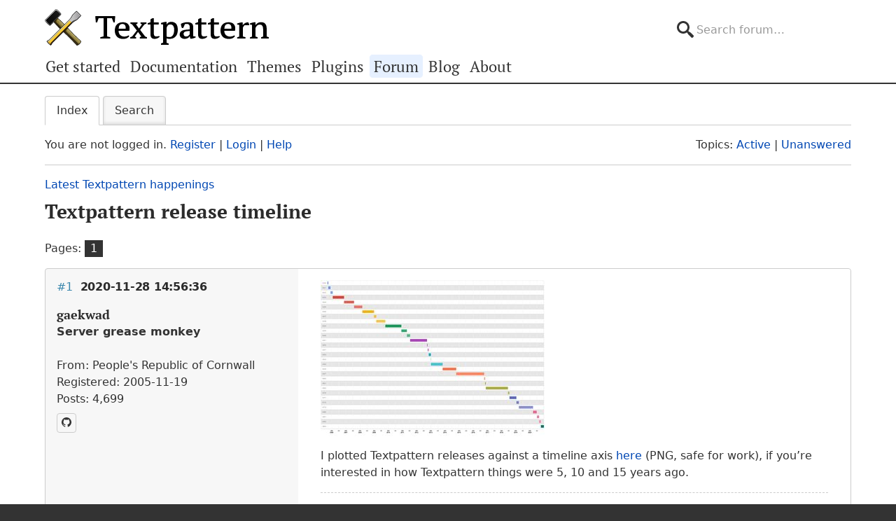

--- FILE ---
content_type: text/html; charset=utf-8
request_url: https://forum.textpattern.com/viewtopic.php?pid=327137
body_size: 5447
content:
<!DOCTYPE html>
<html lang="en">
<head>
    <meta charset="utf-8">
    <meta name="viewport" content="width=device-width, initial-scale=1, viewport-fit=cover">
    <link rel="preload" href="https://forum.textpattern.com/style/Textpattern/fonts/pt-serif-v18-latin-ext-regular.woff2" as="font" type="font/woff2" crossorigin>
    <link rel="preload" href="https://forum.textpattern.com/style/Textpattern/fonts/pt-serif-v18-latin-ext-700.woff2" as="font" type="font/woff2" crossorigin>
    <script src="https://textpattern.com/assets/js/detect.js"></script>
    <link rel="stylesheet" media="screen"href="/style/Textpattern/css/screen.1710416887998.css">
    <link rel="stylesheet" media="print" href="https://textpattern.com/assets/css/print.css">
    <link rel="icon" href="/favicon.ico">
    <link rel="icon" href="/icon.svg" type="image/svg+xml">
    <link rel="apple-touch-icon" href="/apple-touch-icon.png">
    <link rel="manifest" href="/site.webmanifest">
    <meta name="color-scheme" content="dark light">
    <meta name="theme-color" content="#ffffff" media="(prefers-color-scheme: light)">
    <meta name="theme-color" content="#363d44" media="(prefers-color-scheme: dark)">
    <meta name="application-name" content="Textpattern Forum">
    <script defer src="style/Textpattern/js/app.1710416887998.js"></script>
    <title>Textpattern release timeline / Latest Textpattern happenings / Textpattern CMS support forum</title>

<meta name="robots" content="index, follow">
<meta name="description" content="Postings in the ‘Textpattern release timeline’ topic in the ‘Latest Textpattern happenings’ subforum.">
<meta name="twitter:card" content="summary">
<meta name="twitter:site" content="@txpforum">
<meta name="twitter:title" content="Textpattern release timeline">
<meta name="twitter:description" content="Postings in the ‘Textpattern release timeline’ topic in the ‘Latest Textpattern happenings’ subforum.">
<meta name="twitter:image:src" content="https://forum.textpattern.com/apple-touch-icon-180x180.png">
<meta name="twitter:url" content="https://forum.textpattern.com/viewtopic.php?id=51207">
<meta property="og:site_name" content="Textpattern CMS support forum">
<meta property="og:type" content="website">
<meta property="og:title" content="Textpattern release timeline">
<meta property="og:description" content="Postings in the ‘Textpattern release timeline’ topic in the ‘Latest Textpattern happenings’ subforum.">
<meta property="og:image" content="https://textpattern.com/assets/img/branding/textpattern/textpattern-og.png">
<meta property="og:image:width" content="1200">
<meta property="og:image:height" content="1200">
<meta property="og:image:alt" content="Textpattern logo">
<meta property="og:url" content="https://forum.textpattern.com/viewtopic.php?id=51207">
<script type="application/ld+json">
{"@context": "https://schema.org",
"@type": "WebPage",
"headline": "Textpattern release timeline",
"description": "Postings in the \u2018Textpattern release timeline\u2019 topic in the \u2018Latest Textpattern happenings\u2019 subforum.",
"url": "https://forum.textpattern.com/viewtopic.php?id=51207"}
</script>
<link rel="canonical" href="https://forum.textpattern.com/viewtopic.php?id=51207" title="Page 1">
<link rel="alternate" type="application/rss+xml" href="extern.php?action=feed&amp;tid=51207&amp;type=rss" title="RSS topic feed">
    <link rel="alternate" type="application/rss+xml" href="extern.php?action=feed&amp;order=posted&amp;type=rss" title="RSS new topics feed">
</head>
<body id="page-viewtopic" itemscope itemtype="https://schema.org/WebPage">
    <meta itemprop="accessibilityControl" content="fullKeyboardControl">
    <meta itemprop="accessibilityControl" content="fullMouseControl">
    <meta itemprop="accessibilityHazard" content="noFlashingHazard">
    <meta itemprop="accessibilityHazard" content="noMotionSimulationHazard">
    <meta itemprop="accessibilityHazard" content="noSoundHazard">
    <meta itemprop="accessibilityAPI" content="ARIA">
    <a class="a--skip-link" href="#main">Go to main content</a>
    <div class="wrapper">
        <header class="site-header" itemscope itemtype="https://schema.org/Organization">
            <h1 class="masthead" itemprop="name"><a rel="home" itemprop="url" href="https://textpattern.com/" title="Go to the Textpattern homepage">Textpattern CMS</a></h1>
            <meta itemprop="logo" content="https://textpattern.com/assets/img/branding/textpattern/textpattern.png">
            <div itemscope itemtype="https://schema.org/WebSite">
                <meta itemprop="url" content="https://forum.textpattern.com/">
                <form class="search-form" role="search" method="get" action="https://forum.textpattern.com/search.php" itemprop="potentialAction" itemscope itemtype="https://schema.org/SearchAction">
                    <meta itemprop="target" content="https://forum.textpattern.com/search.php?action=search&show_as=posts&sort_dir=DESC&keywords={keywords}">
                    <input type="hidden" name="action" value="search">
                    <input type="hidden" name="show_as" value="posts">
                    <input type="hidden" name="sort_dir" value="DESC">
                    <label class="accessibility" for="q">Search</label>
                    <input id="q" name="keywords" type="search" size="32" placeholder="Search forum…" itemprop="query-input">
                    <button class="accessibility" type="submit">Submit Search</button>
                </form>
            </div>
        </header>
        <div class="nav-container">
            <a id="site-navigation-toggle" href="#" role="button" aria-controls="site-navigation" title="Navigation menu">Navigation menu</a>
            <nav id="site-navigation" aria-label="Site navigation" itemscope itemtype="https://schema.org/SiteNavigationElement">
                <ul id="site-navigation-list">
                    <li><a itemprop="url" href="https://textpattern.com/start/">Get started</a></li>
                    <li><a itemprop="url" href="https://docs.textpattern.com/">Documentation</a></li>
                    <li><a itemprop="url" href="https://textpattern.com/themes">Themes</a></li>
                    <li><a itemprop="url" href="https://plugins.textpattern.com/">Plugins</a></li>
                    <li class="active"><a itemprop="url" href="./">Forum</a> <span class="accessibility">(current section)</span></li>
                    <li><a itemprop="url" href="https://textpattern.com/weblog/">Blog</a></li>
                    <li><a itemprop="url" href="https://textpattern.com/about/">About</a></li>
                </ul>
            </nav>
        </div>
        <main id="main" aria-label="Main content">
            <div class="container">
                <h1 class="accessibility">Textpattern CMS support forum</h1>
                <div id="brdmenu" class="inbox">
			<ul>
				<li id="navindex" class="isactive"><a href="index.php">Index</a></li>
				<li id="navrules"><a href="misc.php?action=rules">Rules</a></li>
				<li id="navsearch"><a href="search.php">Search</a></li>
				
				
				
			</ul>
		</div>
                <div id="brdwelcome" class="inbox">
			<p class="conl">You are not logged in. <a href="register.php">Register</a> | <a href="login.php">Login</a> | <a href="help.php">Help</a></p>
			<ul class="conr">
				<li><span>Topics: <a href="search.php?action=show_recent" title="Find topics with recent posts.">Active</a> | <a href="search.php?action=show_unanswered" title="Find topics with no replies.">Unanswered</a></span></li>
			</ul>
			<div class="clearer"></div>
		</div>
                
                <div class="linkst">
	<div class="inbox crumbsplus">
		<ol class="crumbs"><li><a href="index.php">Index</a></li><li><span>»&#160;</span><a href="viewforum.php?id=56">Latest Textpattern happenings</a></li><li><span>»&#160;</span><strong><a href="viewtopic.php?id=51207">Textpattern release timeline</a></strong></li></ol>		<div class="pagepost">
			<p class="pagelink conl"><span class="pages-label">Pages: </span><strong class="item1">1</strong></p>
		</div>
		<div class="clearer"></div>
	</div>
</div>

<div id="p327134" class="blockpost rowodd firstpost blockpost1">
	<div class="box">
		<div class="inbox">
			<div class="postbody">
				<div class="postleft">
					<h2><span><span class="conr">#1</span> <a href="viewtopic.php?pid=327134#p327134">2020-11-28 14:56:36</a></span></h2>
					<dl>
						<dt><strong>gaekwad</strong></dt>
						<dd class="usertitle"><strong>Server grease monkey</strong></dd>
						<dd class="postavatar"><img src="https://forum.textpattern.com/img/avatars/7456.png?m=1758667679" width="60" height="60" alt="" /></dd>
						<dd><span>From: People&#039;s Republic of Cornwall</span></dd>
						<dd><span>Registered: 2005-11-19</span></dd>
						<dd><span>Posts: 4,699</span></dd>
						<dd class="usercontacts"><a href="https://github.com/petecooper" rel="nofollow" title="GitHub"><span class="ui-icon ui-extra-icon-github">GitHub</span></a></dd>
					</dl>
				</div>
				<div class="postright">
					<h3>Textpattern release timeline</h3>
					<div class="postmsg">
						<p><img alt="" src="https://i.imgur.com/eS5DBvtm.png" /></p>

<p>I plotted Textpattern releases against a timeline axis <a href="https://i.imgur.com/eS5DBvt.png" rel="nofollow">here</a> (<span class="caps">PNG</span>, safe for work), if you&#8217;re interested in how Textpattern things were 5, 10 and 15 years ago.</p>
					</div>
					<div class="postsignature postmsg"><hr /><p><a href="https://textpattern.co/demo" rel="nofollow">Textpattern <span class="caps">CMS</span> demo</a> – <a href="https://forum.textpattern.com/viewtopic.php?pid=327155" rel="nofollow">tech updates</a></p>

<p><a href="https://web.archive.org/web/20060407012827/http%3A//wordpattern.org/vision" rel="nofollow"><em>Code is Poetry; Text is Pattern.</em></a></p></div>
				</div>
			</div>
		</div>
		<div class="inbox">
			<div class="postfoot clearb">
				<div class="postfootleft"><p><span>Offline</span></p></div>
			</div>
		</div>
	</div>
</div>

<div id="p327137" class="blockpost roweven">
	<div class="box">
		<div class="inbox">
			<div class="postbody">
				<div class="postleft">
					<h2><span><span class="conr">#2</span> <a href="viewtopic.php?pid=327137#p327137">2020-11-28 17:36:10</a></span></h2>
					<dl>
						<dt><strong>Bloke</strong></dt>
						<dd class="usertitle"><strong>Developer</strong></dd>
						<dd class="postavatar"><img src="https://forum.textpattern.com/img/avatars/8181.jpg?m=1758667680" width="60" height="60" alt="" /></dd>
						<dd><span>From: Leeds, UK</span></dd>
						<dd><span>Registered: 2006-01-29</span></dd>
						<dd><span>Posts: 12,409</span></dd>
						<dd class="usercontacts"><a href="https://stefdawson.com/" rel="nofollow" title="Website"><span class="ui-icon ui-icon-home">Website</span></a> <a href="https://github.com/Bloke" rel="nofollow" title="GitHub"><span class="ui-icon ui-extra-icon-github">GitHub</span></a></dd>
					</dl>
				</div>
				<div class="postright">
					<h3>Re: Textpattern release timeline</h3>
					<div class="postmsg">
						<p>Way cool. Look at that dev time on 4.6.0. Mental! Anyone would think we changed pretty much <em>everything</em> in the codebase there.</p>
					</div>
					<div class="postsignature postmsg"><hr /><p>The <a href="http://stefdawson.com/sw/plugins" rel="nofollow">smd plugin menagerie</a> &#8212; for when you need one more <a href="http://stefdawson.com/about/glossary#gribble" rel="nofollow">gribble</a> of power from Textpattern. Bleeding-edge code <a href="https://github.com/Bloke?tab=repositories" rel="nofollow">available on GitHub</a>.</p>

<p>Hire <a href="http://txpbuilders.com/" rel="nofollow">Txp Builders</a> – finely-crafted code, design and Txp</p></div>
				</div>
			</div>
		</div>
		<div class="inbox">
			<div class="postfoot clearb">
				<div class="postfootleft"><p><span>Offline</span></p></div>
			</div>
		</div>
	</div>
</div>

<div id="p327139" class="blockpost rowodd">
	<div class="box">
		<div class="inbox">
			<div class="postbody">
				<div class="postleft">
					<h2><span><span class="conr">#3</span> <a href="viewtopic.php?pid=327139#p327139">2020-11-28 17:41:29</a></span></h2>
					<dl>
						<dt><strong>gaekwad</strong></dt>
						<dd class="usertitle"><strong>Server grease monkey</strong></dd>
						<dd class="postavatar"><img src="https://forum.textpattern.com/img/avatars/7456.png?m=1758667679" width="60" height="60" alt="" /></dd>
						<dd><span>From: People&#039;s Republic of Cornwall</span></dd>
						<dd><span>Registered: 2005-11-19</span></dd>
						<dd><span>Posts: 4,699</span></dd>
						<dd class="usercontacts"><a href="https://github.com/petecooper" rel="nofollow" title="GitHub"><span class="ui-icon ui-extra-icon-github">GitHub</span></a></dd>
					</dl>
				</div>
				<div class="postright">
					<h3>Re: Textpattern release timeline</h3>
					<div class="postmsg">
						<p>I&#8217;ll get this into a Textpattern-generated format somewhere so we can build the code from articles and add new releases in as we…erm…release…them.</p>

<p>The code I used is <a href="https://jsfiddle.net/f7na9kg4/" rel="nofollow">here</a> &#8211; very much quick and dirty to make a visual point while I waited for Magento to do stuff, I couldn&#8217;t focus on it too hard.</p>
					</div>
					<div class="postsignature postmsg"><hr /><p><a href="https://textpattern.co/demo" rel="nofollow">Textpattern <span class="caps">CMS</span> demo</a> – <a href="https://forum.textpattern.com/viewtopic.php?pid=327155" rel="nofollow">tech updates</a></p>

<p><a href="https://web.archive.org/web/20060407012827/http%3A//wordpattern.org/vision" rel="nofollow"><em>Code is Poetry; Text is Pattern.</em></a></p></div>
				</div>
			</div>
		</div>
		<div class="inbox">
			<div class="postfoot clearb">
				<div class="postfootleft"><p><span>Offline</span></p></div>
			</div>
		</div>
	</div>
</div>

<div id="p327144" class="blockpost roweven">
	<div class="box">
		<div class="inbox">
			<div class="postbody">
				<div class="postleft">
					<h2><span><span class="conr">#4</span> <a href="viewtopic.php?pid=327144#p327144">2020-11-28 21:11:03</a></span></h2>
					<dl>
						<dt><strong>jakob</strong></dt>
						<dd class="usertitle"><strong>Admin</strong></dd>
						<dd class="postavatar"><img src="https://forum.textpattern.com/img/avatars/3812.jpg?m=1758667667" width="60" height="60" alt="" /></dd>
						<dd><span>From: Germany</span></dd>
						<dd><span>Registered: 2005-01-20</span></dd>
						<dd><span>Posts: 5,175</span></dd>
						<dd class="usercontacts"><a href="http://www.txpbuilders.com" rel="nofollow" title="Website"><span class="ui-icon ui-icon-home">Website</span></a> <a href="https://github.com/jools-r" rel="nofollow" title="GitHub"><span class="ui-icon ui-extra-icon-github">GitHub</span></a></dd>
					</dl>
				</div>
				<div class="postright">
					<h3>Re: Textpattern release timeline</h3>
					<div class="postmsg">
						<p>Nice. Makes it very clear which ones stuck around for a long time.</p>
					</div>
					<div class="postsignature postmsg"><hr /><p><a href="http://www.txpbuilders.com" rel="nofollow"><span class="caps">TXP</span> Builders</a> – finely-crafted code, design and txp</p></div>
				</div>
			</div>
		</div>
		<div class="inbox">
			<div class="postfoot clearb">
				<div class="postfootleft"><p><span>Offline</span></p></div>
			</div>
		</div>
	</div>
</div>

<div class="postlinksb">
	<div class="inbox crumbsplus">
		<div class="pagepost">
			<p class="pagelink conl"><span class="pages-label">Pages: </span><strong class="item1">1</strong></p>
		</div>
		<ol class="crumbs"><li><a href="index.php">Index</a></li><li><span>»&#160;</span><a href="viewforum.php?id=56">Latest Textpattern happenings</a></li><li><span>»&#160;</span><strong><a href="viewtopic.php?id=51207">Textpattern release timeline</a></strong></li></ol>		<div class="clearer"></div>
	</div>
</div>
                <div id="brdfooter" class="block">
	<h2><span>Board footer</span></h2>
	<div class="box">
		<div id="brdfooternav" class="inbox">
			<div class="conl">
				<form id="qjump" method="get" action="viewforum.php">
					<div><label><span>Jump to<br /></span>
					<select name="id">
						<optgroup label="Textpattern">
							<option value="4">Official announcements</option>
							<option value="31">Core development</option>
							<option value="2">Ideas for features or changes</option>
						</optgroup>
						<optgroup label="Assistance">
							<option value="5">How do I…?</option>
							<option value="67">Troubleshooting</option>
							<option value="79">Plugin support</option>
							<option value="13">Plugin discussion</option>
							<option value="29">Theme support</option>
							<option value="8">Theme discussion</option>
							<option value="80">HTML, CSS, PHP, JavaScript, etc.</option>
							<option value="81">Shortcodes</option>
							<option value="11">Localization</option>
						</optgroup>
						<optgroup label="Community">
							<option value="12">General discussions</option>
							<option value="56" selected="selected">Latest Textpattern happenings</option>
							<option value="6">Showcase your Textpattern site</option>
							<option value="60">Textpattern sites and channels</option>
							<option value="77">Seeking Textpattern professionals</option>
							<option value="7">Archives</option>
						</optgroup>
					</select></label>
					<input type="submit" value=" Go " accesskey="g" />
					</div>
				</form>
			</div>
			<div class="conr">
				<p id="feedlinks"><span class="rss"><a href="extern.php?action=feed&amp;tid=51207&amp;type=rss">RSS topic feed</a></span></p>
				<p id="poweredby">Powered by <a href="https://fluxbb.org/">FluxBB</a></p>
			</div>
			<div class="clearer"></div>
		</div>
	</div>
</div>
            </div>
        </main>
    </div>
    <div class="wrapper-footer">
        <aside class="container complementary-content">
            <div class="layout-container">
                <div class="layout-3col-2span">
                    <div class="layout-container">
                        <section class="layout-2col" itemscope itemtype="https://schema.org/Organization">
                            <h4>Social channels</h4>
                            <meta itemprop="name" content="Textpattern CMS">
                            <meta itemprop="sameAs" content="https://en.wikipedia.org/wiki/Textpattern">
                            <ul class="social-channels">
                                <li><a class="github" rel="me external" itemprop="sameAs" href="https://github.com/textpattern" title="Follow us on GitHub">GitHub</a></li>
                                <li><a class="mastodon" rel="me external" itemprop="sameAs" href="https://indieweb.social/@textpattern" title="Follow us on Mastodon">Mastodon</a></li>
                                <li><a class="twitter" rel="me external" itemprop="sameAs" href="https://twitter.com/textpattern" title="Follow us on Twitter">Twitter</a></li>
                            </ul>
                            <h4>Donate</h4>
                            <p>Your kind donations and sponsorships help us keep Textpattern CMS development alive!</p>
                            <p>
                                <a class="button button-primary" href="https://textpattern.com/about/patrons"><span class="ui-icon ui-icon-heart"></span> Donate…</a>
                                <a class="button button-primary" rel="external" href="https://github.com/sponsors/textpattern"><span class="ui-icon ui-icon-heart"></span> Sponsor…</a>
                            </p>
                        </section>
                        <section class="layout-2col community-details">
                            <h4>GitHub repositories</h4>
                            <ul class="community-links">
                                <li><a rel="external" href="https://github.com/textpattern">Textpattern on GitHub</a></li>
                                <li><a rel="external" href="https://github.com/textile">Textile on GitHub</a></li>
                                <li><a rel="external" href="https://github.com/drmonkeyninja/awesome-textpattern">Textpattern Awesome List</a></li>
                            </ul>
                            <h4>Community links</h4>
                            <ul class="community-links">
                                <li><a href="https://textpattern.com/showcase/">Textpattern Site Showcase</a></li>
                                <li><a href="https://docs.textpattern.com/brand/">Textpattern Brand and Voice</a></li>
                                <li><a rel="external" href="https://textpattern.tips/">Textpattern Tips</a></li>
                                <li><a rel="external" href="https://txpmag.com/">TXP Magazine</a></li>
                                <li><a rel="external" href="https://textile-lang.com/">Textile Markup Language Documentation</a></li>
                            </ul>
                        </section>
                    </div>
                </div>
                <section class="layout-3col host-details">
                    <h4 class="accessibility">Host details</h4>
                    <p><span class="host-network">Textpattern Network</span></p>
                    <p>
                        <small>
                            Kindly hosted by<br>
                            <a class="digitalocean" rel="external" href="https://www.digitalocean.com/?utm_source=opensource&amp;utm_campaign=textpattern" title="Go to the DigitalOcean website">DigitalOcean</a>
                        </small>
                    </p>
                </section>
            </div>
        </aside>
        <footer class="site-footer">
            <p class="legal">
                Copyright 2004–2024 The Textpattern Development Team.
                <a href="https://textpattern.com/contact">Contact us</a>.
                <a href="https://textpattern.com/privacy">Privacy</a>.
                <a href="humans.txt">Colophon</a>.
                Textpattern is both free and open source. <a href="https://textpattern.com/license">GPLv2 license</a>.
            </p>
        </footer>
    </div>
    <noscript>JavaScript is currently disabled in your browser - activate it for the best experience.</noscript>
</body>
</html>
<!-- random-length HTML comment: [base64] -->